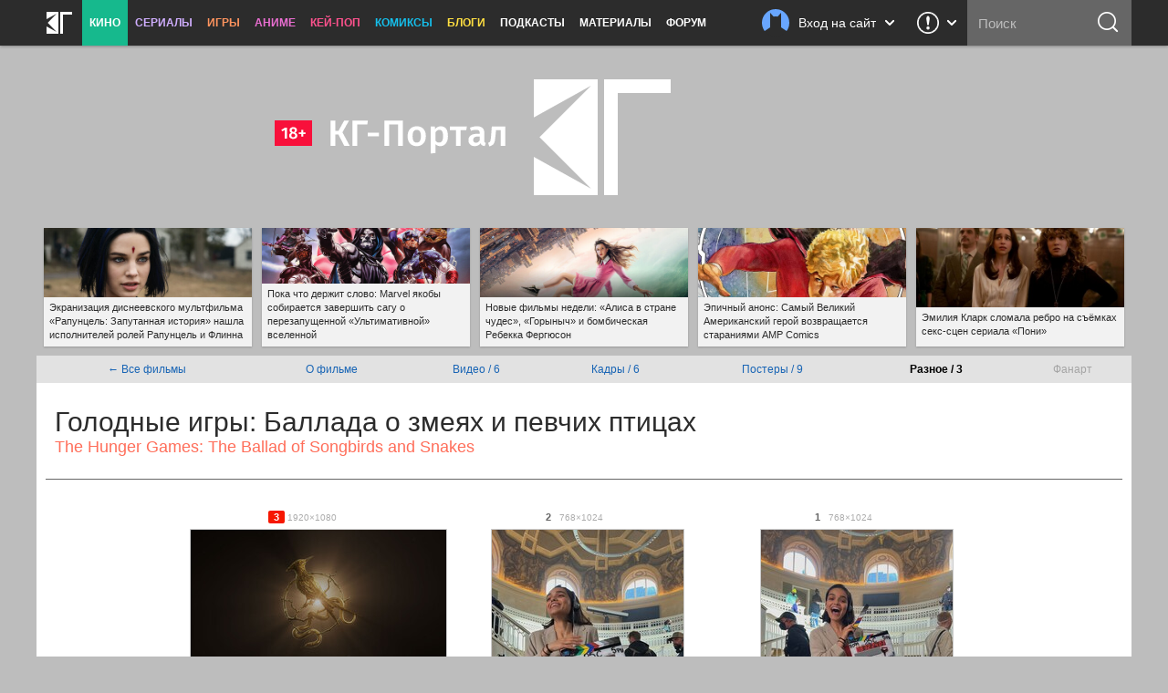

--- FILE ---
content_type: text/html; charset=UTF-8
request_url: https://kg-portal.ru/movies/balladofsongbirdsandsnakes/production/
body_size: 20861
content:
<!DOCTYPE html>
<html lang="ru-ru">
<head><meta http-equiv="Content-Type" content="text/html; charset=utf-8">
<title>Фильм «Голодные игры: Баллада о змеях и певчих птицах» / The Hunger Games: The Ballad of Songbirds and Snakes (2023) — трейлеры, дата выхода | КГ-Портал</title>
<meta name="keywords" content="голодные игры баллада о змеях и певчих птицах, фильм голодные игры баллада о змеях и певчих птицах, the hunger games the ballad of songbirds and snakes" />
<meta name="description" content="Смотрите всю информацию о фильме «Голодные игры: Баллада о змеях и певчих птицах» — трейлеры, кадры, дата выхода, актёрский состав и самые последние новости на «КГ-Портале»."/>
<meta property="tag" content="голодные игры баллада о змеях и певчих птицах, фильм голодные игры баллада о змеях и певчих птицах, the hunger games the ballad of songbirds and snakes" />

<meta property="og:description" content="Смотрите всю информацию о фильме «Голодные игры: Баллада о змеях и певчих птицах» — трейлеры, кадры, дата выхода, актёрский состав и самые последние новости на «КГ-Портале»." />
<meta property="og:title" content="Фильм «Голодные игры: Баллада о змеях и певчих птицах» / The Hunger Games: The Ballad of Songbirds and Snakes (2023) — трейлеры, дата выхода" />
<meta property="og:site_name" content="КГ-Портал" />
<meta property="og:type" content="article" />

<meta name="twitter:description" content="Смотрите всю информацию о фильме «Голодные игры: Баллада о змеях и певчих птицах» — трейлеры, кадры, дата выхода, актёрский состав и самые последние новости на «КГ-Портале».">
<meta name="twitter:title" content="Фильм «Голодные игры: Баллада о змеях и певчих птицах» / The Hunger Games: The Ballad of Songbirds and Snakes (2023) — трейлеры, дата выхода">
<meta name="twitter:card" content="summary_large_image">
<meta name="twitter:site" content="@kinogovno">
<meta name="twitter:creator" content="@kinogovno">
<meta property="og:image" content="https://media.kg-portal.ru/movies/b/balladofsongbirdsandsnakes/posters/balladofsongbirdsandsnakes_9t_2x.jpg" />
<meta name="twitter:image:src" content="https://media.kg-portal.ru/movies/b/balladofsongbirdsandsnakes/posters/balladofsongbirdsandsnakes_9t_2x.jpg">
<meta property="section" content="Кино" /><meta http-equiv="X-UA-Compatible" content="IE=Edge" />
<link rel="yandex-tableau-widget" href="/manifest.json" />
<meta name="apple-mobile-web-app-title" content="КГ">

<link href="https://kg-portal.ru/opensearch.xml" rel="search" type="application/opensearchdescription+xml" title="Поиск на КГ-Портале" />
<link rel="shortcut icon" href="/favicon.ico?v=140215">
<link rel="apple-touch-icon-precomposed" sizes="57x57" href="/apple-touch-icon-57x57.png" />
<link rel="apple-touch-icon-precomposed" sizes="114x114" href="/apple-touch-icon-114x114.png" />
<link rel="apple-touch-icon-precomposed" sizes="72x72" href="/apple-touch-icon-72x72.png" />
<link rel="apple-touch-icon-precomposed" sizes="144x144" href="/apple-touch-icon-144x144.png" />
<link rel="apple-touch-icon-precomposed" sizes="120x120" href="/apple-touch-icon-120x120.png" />
<link rel="apple-touch-icon-precomposed" sizes="152x152" href="/apple-touch-icon-152x152.png" />
<link rel="icon" type="image/png" href="/favicon-32x32.png" sizes="32x32" />
<link rel="icon" type="image/png" href="/favicon-16x16.png" sizes="16x16" />
<meta name="application-name" content="КГ-Портал"/>
<meta name="msapplication-TileColor" content="#16b98d"/>
<meta name="msapplication-TileImage" content="https://kg-portal.ru/mstile-144x144.png" />
<meta name="yandex-verification" content="5c7c5ef2379e7f1f" />
<meta name="google-site-verification" content="4FGFMv9o1scPxMJ7jSPZhYNF3Dc-NVZFnqrtMWEHmyI" />
<meta name="msvalidate.01" content="BA8384586740DC05834E57B6B5DAB8B5" />
<meta name="wmail-verification" content="5527d5bc580ecbcc27c1523a334dce8a" />
<meta name="pmail-verification" content="0662831b1a6633cdfab71d19d88dba2f">
<meta name="facebook-domain-verification" content="j2ie1zyl0mm8bg970ka16yrpa8op7u" />
<link rel="alternate" type="application/rss+xml" title="RSS — новости кино" href="/rss/news.rss"/>
<link rel="alternate" type="application/rss+xml" title="RSS — все новости" href="/rss/news_all.rss"/>
<link rel="alternate" type="application/rss+xml" title="RSS — новости аниме" href="/rss/news_anime.rss"/>
<link rel="alternate" type="application/rss+xml" title="RSS — игровые новости" href="/rss/news_games.rss"/>
<link rel="alternate" type="application/rss+xml" title="RSS — новости сериалов" href="/rss/news_tv.rss"/>
<link rel="alternate" type="application/rss+xml" title="RSS — блоги" href="/rss/blogs.rss"/>
<meta name="viewport" content="width=device-width">
<link rel="stylesheet" href="//code.jquery.com/ui/1.12.1/themes/base/jquery-ui.css">


<link rel="stylesheet" href="/flowplayer/skin/skin.min.css">



<script type="text/javascript" src="/js/jquery.1.7.2.min.js"></script>

<script src="https://code.jquery.com/ui/1.12.1/jquery-ui.js"></script>

<script src="/flowplayer/flowplayer.min.js"></script>
<script src="/flowplayer/flowplayer.vod-quality-selector.min.js"></script>

<!-- временно отключаем плагин для рекламы -->
<!-- <script src="//imasdk.googleapis.com/js/sdkloader/ima3.js"></script> -->
<!-- <script src="/flowplayer/vast.min.js"></script> -->

<script src="/flowplayer/flowplayer-kg-extensions-new6.min.js"></script>


<link href="/include/mistakes/mistakes.css" rel="stylesheet" type="text/css" />

<link rel="stylesheet" type="text/css" href="/css/main_1768959445.min.css"/>


<link rel="stylesheet" type="text/css" href="/css/main_responsive_1768959445.min.css"/>


	<link rel="stylesheet" media="only screen and (-webkit-min-device-pixel-ratio: 2), only screen and (min-device-pixel-ratio: 2), only screen and (min-resolution: 192dpi), only screen and (min-resolution: 2dppx)" href="/css/main_retina_1768959445.min.css">


<link rel="stylesheet" href="/brandbook/default/main.css">
<style type="text/css">
</style><!-- Yandex.Metrika counter -->
<script type="text/javascript" >
   (function(m,e,t,r,i,k,a){m[i]=m[i]||function(){(m[i].a=m[i].a||[]).push(arguments)};
   m[i].l=1*new Date();
   for (var j = 0; j < document.scripts.length; j++) {if (document.scripts[j].src === r) { return; }}
   k=e.createElement(t),a=e.getElementsByTagName(t)[0],k.async=1,k.src=r,a.parentNode.insertBefore(k,a)})
   (window, document, "script", "https://mc.webvisor.org/metrika/tag_ww.js", "ym");

   ym(27794505, "init", {
        clickmap:true,
        trackLinks:true,
        accurateTrackBounce:true,
        webvisor:true
   });
</script>
<noscript><div><img src="https://mc.yandex.ru/watch/27794505" style="position:absolute; left:-9999px;" alt="" /></div></noscript>
<!-- /Yandex.Metrika counter --><!-- Rating@Mail.ru counter -->
<script type="text/javascript">//<![CDATA[
var _tmr = _tmr || [];
_tmr.push({id: "416354", type: "pageView", start: (new Date()).getTime()});
(function (d, w) {
   var ts = d.createElement("script"); ts.type = "text/javascript"; ts.async = true;
   ts.src = (d.location.protocol == "https:" ? "https:" : "http:") + "//top-fwz1.mail.ru/js/code.js";
   var f = function () {var s = d.getElementsByTagName("script")[0]; s.parentNode.insertBefore(ts, s);};
   if (w.opera == "[object Opera]") { d.addEventListener("DOMContentLoaded", f, false); } else { f(); }
})(document, window);
//]]></script><noscript><div style="position:absolute;left:-10000px;">
<img src="//top-fwz1.mail.ru/counter?id=416354;js=na" style="border:0;" height="1" width="1" alt="Рейтинг@Mail.ru" />
</div></noscript>
<!-- //Rating@Mail.ru counter --><!-- Global site tag (gtag.js) - Google Analytics -->
<script async src="https://www.googletagmanager.com/gtag/js?id=UA-4138227-1"></script>
<script>
  window.dataLayer = window.dataLayer || [];
  function gtag(){dataLayer.push(arguments);}
  gtag('js', new Date());
  gtag('config', 'UA-4138227-1');
</script> 


<script async src="https://pagead2.googlesyndication.com/pagead/js/adsbygoogle.js?client=ca-pub-0394157494972545"
     crossorigin="anonymous"></script>
<script>
     (adsbygoogle = window.adsbygoogle || []).push({
          google_ad_client: "ca-pub-1773748611323023",
          enable_page_level_ads: true
     });
</script>


<script src="https://cdn.adfinity.pro/code/kg-portal.ru/adfinity.js" charset="utf-8" async></script>

<script type="text/javascript" >
(function(m,e,t,r,i,k,a){m[i]=m[i]||function(){(m[i].a=m[i].a||[]).push(arguments)};
m[i].l=1*new Date();
for (var j = 0; j < document.scripts.length; j++) {if (document.scripts[j].src === r) { return; }}
k=e.createElement(t),a=e.getElementsByTagName(t)[0],k.async=1,k.src=r,a.parentNode.insertBefore(k,a)})
(window, document, "script", "https://mc.yandex.ru/metrika/tag.js", "ym");

ym(100214286, "init", {
clickmap:true,
trackLinks:true,
accurateTrackBounce:true
});
</script>
<noscript><div><img src="https://mc.yandex.ru/watch/100214286" style="position:absolute; left:-9999px;" alt="" /></div></noscript>

<script type="text/javascript">
(function(e, x, pe, r, i, me, nt){
e[i]=e[i]||function(){(e[i].a=e[i].a||[]).push(arguments)},
me=x.createElement(pe),me.async=1,me.src=r,nt=x.getElementsByTagName(pe)[0],me.addEventListener("error",function(){function cb(t){t=t[t.length-1],"function"==typeof t&&t({flags:{}})};Array.isArray(e[i].a)&&e[i].a.forEach(cb);e[i]=function(){cb(arguments)}}),nt.parentNode.insertBefore(me,nt)})
(window, document, "script", "https://abt.s3.yandex.net/expjs/latest/exp.js", "ymab");

ymab("metrika.100214286", "setConfig", {enableSetYmUid: true});
ymab("metrika.100214286", "init"/*, {clientFeatures}, {callback}*/);
</script


</head><body>
	
<div class="dimmer">&nbsp;</div>


<div class="menu_wrap clearfix movies">
	<div class="menu">
		<div class="section_menu">

<div class="b_burger js-toggleSidebar">
	<div class="icon">&nbsp;</div>
	<div class="text short">Меню</div>
</div>
<a class="b_logo" href="/" >
	<div class="icon">&nbsp;</div>
	<div class="text short">Главная</div>
</a>
<div class="menu_item movies">
	<a href="/news/movies/" class="active">Кино</a>
	<div class="dropdown">
		<a href="/news/movies/">Новости</a>
		<a href="/movies/">Все фильмы</a>
		<a href="/movies/" class="sub">Популярные</a>
		<a href="/movies/s_views/2026/" class="sub">Ожидаемые</a>
		<a href="/movies/s_rating/" class="sub">Лучшие</a>
		
		<a href="/movies/s_year/2024/" class="sub">Фильмы 2024</a>
		<a href="/movies/s_year/2025/" class="sub">Фильмы 2025</a>
		<a href="/movies/s_year/2026/" class="sub">Фильмы 2026</a>
		<a href="/movies/s_genre/" class="sub">Жанры</a>
		<a href="/reviews/movies/">Рецензии</a>
		<a href="/trailers/movies/">Трейлеры</a>
		<a href="/podcasts/movies/">Подкасты</a>
		<a href="/releases/">Календарь премьер</a>
		<a href="/news/movies/preview/">Новое кино недели</a>
		<a href="/box/">Сборы фильмов в США</a>
		<a href="/boxrussia/">Сборы фильмов в России</a>
		<a href="/boxworld/">Международные сборы фильмов</a>
		<a href="/scripts/">Упрощённые сценарии</a>
	</div>
</div>
<div class="menu_item tv">
	<a href="/news/tv/">Сериалы</a>
	<div class="dropdown">
		<a href="/news/tv/">Новости</a>
		<a href="/tv/">Все сериалы</a>
		<a href="/tv/s_year/2024/" class="sub">Сериалы 2024</a>
		<a href="/tv/s_year/2025/" class="sub">Сериалы 2025</a>
		<a href="/tv/s_year/2026/" class="sub">Сериалы 2026</a>

		<a href="/reviews/tv/">Рецензии</a>
		<a href="/episodes/tv/">Эпизодники</a>
		<a href="/trailers/tv/">Трейлеры</a>
		<a href="/podcasts/tv/">Подкасты</a>
		<a href="/news/tv/preview/">Новые сериалы недели</a>
		<a href="/releases/tv/">Календарь сериалов</a>
		<!--a href="/boxtv/">Рейтинги</a-->
	</div>
</div>
<div class="menu_item games">
	<a href="/news/games/">Игры</a>
	<div class="dropdown">
		<a href="/news/games/">Новости</a>
		<a href="/games/">Все игры</a>
		<a href="/reviews/games/">Рецензии</a>
		<a href="/trailers/games/">Трейлеры</a>
		<a href="/podcasts/games/">Подкасты</a>
		<a href="/news/games/preview/">Новые игры месяца</a>
		<a href="/news/games/top/">Лучшие игры</a>
	</div>
</div>
<div class="menu_item anime">
	<a href="/news/anime/">Аниме</a>
	<div class="dropdown">
		<a href="/news/anime/">Новости</a>
		<a href="/anime/">Всё аниме</a>
		<a href="/reviews/anime/">Рецензии</a>
		<a href="/episodes/anime/">Эпизодники</a>
		<a href="/trailers/anime/">Трейлеры</a>
		<a href="/podcasts/anime/">Подкасты</a>
		<a href="/news/anime/preview/">Новое аниме сезона</a>
		<a href="/boxanime/">Продажи аниме</a>
		<a href="/news/anime/top/">Лучшее аниме</a>
	</div>
</div>

<div class="menu_item kpop">
	<a href="/news/kpop/">Кей-поп</a>
	<div class="dropdown">
		<a href="/news/kpop/">Новости</a>
	</div>
</div>


<div class="menu_item comics">
	<a href="/news/comics/">Комиксы</a>
	<div class="dropdown">
		<a href="/news/comics/">Новости</a>
		<a href="/comics/">Все комиксы</a>
		<a href="/reviews/comics/">Рецензии</a>
	</div>
</div>

<div class="menu_item blogs">
	<a href="/blogs/">Блоги</a>
	<div class="dropdown">
		<a href="/blogs/">Все авторы</a>
	</div>
</div>
<div class="menu_item">
	<a href="/podcasts/">Подкасты</a>
	<div class="dropdown">
		<a href="/comments/54803-podcasts-questions/">Вопросы для подкастов</a>
		<a href="/transcripts/">Текстовые версии</a>
		<a href="/comments/60213-podderzhite-nashi-podkasty-na-patreone/">Мы на «Патреоне»</a>
		<a href="/podcasts/movies/kgpodcast/" class="secondary secondary-first">Лазер-шоу «Три дебила»</a>
		<a href="/podcasts/tv/tvpodcast/" class="secondary">Телеовощи</a>
		<a href="/podcasts/games/gamingpodcast/" class="secondary">Ноль кадров в секунду</a>
		<a href="/podcasts/anime/animepodcast/" class="secondary">Еженедельные вопли об аниме</a>
		<a href="/podcasts/movies/carpodcast/" class="secondary">Подкаст на колёсах</a>
		<a href="/podcasts/movies/35minutesago/" class="secondary">35 минут назад</a>
		<a href="/podcasts/anime/couchanime/" class="secondary secondary-last">Диванные анимешники</a>
		<a href="/podcasts/movies/">Кино</a>
		<a href="/podcasts/tv/">Сериалы</a>
		<a href="/podcasts/games/">Игры</a>
		<a href="/podcasts/anime/">Аниме</a>
	</div>
</div>
<div class="menu_item">
	<a href="/news/tags/special/">Материалы</a>
	<div class="dropdown">
		<a href="/news/tags/system/pravda/">Вся правда о...</a>
		<a href="/news/tags/system/znatoki/">Слово знатокам</a>
		<a href="/news/tags/system/russianmovies/">Новости русского кино</a>
		<a href="/news/tags/system/preview/">Превью</a>
		<a href="/news/tags/system/top/">Топы</a>
		<a href="/news/tags/system/book/">Книга лучше!</a>
		<a href="/news/tags/system/hate/">Ненависть</a>
		<a href="/news/tags/system/cosplay/">Косплей</a>
	</div>
</div>
<div class="menu_item">
	<a href="http://www.kg-forum.ru/">Форум</a>
</div>
</div>		<div class="menu_scrolltop">&nbsp;</div>
		<div class="menu_search_dropdown">
			<a class="header" href="/search/">
				<div class="icon">&nbsp;</div>
				<div class="text short">Поиск</div>
				<div class="arrow">&nbsp;</div>
			</a>
			<div class="content">
				<form method="post" action="/search/">
					<input type="submit" value="ОК">
					<input type="text" name="s_str" maxlength="30" placeholder="Что ищем?" value="">
				</form>
			</div>
		</div>
		<div class="menu_search">
			<form method="post" action="/search/">
				<input type="submit" value="ОК">
				<input type="text" name="s_str" maxlength="30" placeholder="Поиск" tabindex="1" value="">
			</form>
		</div>
				<div class="menu_feedback">
			<div class="feedback">
	<a href="/feedback/" class="header" title="Обратная связь: сообщить об ошибке, прислать новость или фанарт">
		<div class="icon">&nbsp;</div>
		<div class="arrow">&nbsp;</div>
	</a>
	<div class="content">
		<h4>Обратная связь со Всеяредакцией</h4>
		<div class="result error js-feedbackError"><span>Ошибка при отправке сообщения</span>Попробуйте отправить его повторно</div>
		<div class="result success js-feedbackSuccess"><span>Сообщение отправлено</span>Это успех</div>
		<form class="feedback_form">
		<div class="section types">
			<label><input type="radio" name="feedback_type" value="1" checked><span class="feedback_type js-feedbackTypeCommon">Общие вопросы</span></label>
			<label><input type="radio" name="feedback_type" value="6"><span class="feedback_type js-feedbackTypePodcast">Подкасты и «Патреон»</span></label>
			<label><input type="radio" name="feedback_type" value="2"><span class="feedback_type js-feedbackTypeError">Сообщить об ошибке</span></label>
			<label><input type="radio" name="feedback_type" value="3"><span class="feedback_type js-feedbackTypeNews">Прислать новость</span></label>
			<label><input type="radio" name="feedback_type" value="4"><span class="feedback_type js-feedbackTypeCreator">Прислать фанарт</span></label>
			<label><input type="radio" name="feedback_type" value="5"><span class="feedback_type js-feedbackTypeSteal">О плагиате</span></label>
		</div>
		<div class="section feedback_error_url is-hidden">
			<h5>Адрес страницы с&nbsp;ошибкой</h5>
			<input type="url" class="input" name="feedback_error_url" value="https://kg-portal.ru/movies/balladofsongbirdsandsnakes/production/" onclick="this.setSelectionRange(0, this.value.length)" spellcheck="false">
		</div>
		<div class="section feedback_text">
			<h5>Текст сообщения *</h5>
			<textarea class="input textarea" name="feedback_text" maxlength="1024" autocomplete="off" required></textarea>
		</div>
		<div class="section feedback_url is-hidden">
			<h5>Ссылка</h5>
			<input type="url" class="input" name="feedback_url" spellcheck="false">
		</div>
		<div class="section types feedback_for_whom is-hidden">
			<h5>Для какого раздела новость</h5>
			<label><input type="radio" name="feedback_section" value="1" checked><span class="feedback_type">Кино</span></label>
			<label><input type="radio" name="feedback_section" value="2"><span class="feedback_type">Сериалы</span></label>
			<label><input type="radio" name="feedback_section" value="3"><span class="feedback_type">Игры</span></label>
			<label><input type="radio" name="feedback_section" value="4"><span class="feedback_type">Аниме</span></label>
		</div>
		<div class="section feedback_email">
			<h5>Как мы можем с&nbsp;вами связаться</h5>
			<input type="email" class="input" name="feedback_email" placeholder="Ваш адрес электронной почты" spellcheck="false" value="">
		</div>
		<input type="hidden" name="feedback_member" value="0">
		<input class="b_action b_submit" type="button" name="feedback_submit" value="Отправить" disabled>
		</form>
		<div class="b_action b_reset">Написать&nbsp;ещё&nbsp;одно</div>
		<div class="b_dropdown_close js-hideFeedback"><span>&nbsp;</span></div>
	</div>
</div>		</div>
				<div class="menu_userbar">
			

    <div class="userbar">
        <a class="header" href="/user_login/" onclick="return false">
            <div class="nophoto">&nbsp;</div>
            <div class="text full">Вход на сайт</div>
			<div class="text short">Вход</div>
            <div class="arrow">&nbsp;</div>
        </a>
        <div class="content guest">
            <div class="warning js_auth_blocked">Похоже, мы не сошлись характерами<span>Ваш аккаунт заблокирован</span></div>
			<div class="warning js_auth_wrong">Хорошая попытка, но нет<span>Неправильные логин или пароль</span></div>
			<div class="warning js_auth_error">Что-то пошло не так<span>Попробуйте повторить запрос</span></div>
			<div class="warning js_auth_nouser">Хорошая попытка, но нет<span>Нет такого пользователя</span></div>

				<form method="post" name="login" action="/auth/login/" class="userbar-login">
				    <div class="section social_login">
				        <h5>Войти через соцсети</h5>
				        <div class="ulogin clearfix" data-ulogin="display=buttons;mobilebuttons=0;sort=default;lang=ru;providers=vkontakte,facebook,google,twitter,mailru,yandex,odnoklassniki,googleplus,steam,livejournal;fields=first_name,last_name;optional=photo,photo_big,email,bdate,sex,phone,city,country;callback=uLoginAuth;redirect_uri=https%3A%2F%2Fkg-portal.ru%2Fmovies%2Fballadofsongbirdsandsnakes%2Fproduction%2F">
				            <a href="/oauth2.php?service=vk&redirect=https%3A%2F%2Fkg-portal.ru%2Fmovies%2Fballadofsongbirdsandsnakes%2Fproduction%2F"><div class="b_social_medium vkontakte">&nbsp;</div></a>
				            <a href="/oauth2.php?service=mailru&redirect=https%3A%2F%2Fkg-portal.ru%2Fmovies%2Fballadofsongbirdsandsnakes%2Fproduction%2F"><div class="b_social_medium mailru">&nbsp;</div></a>
				            <a href="/oauth2.php?service=yandex&redirect=https%3A%2F%2Fkg-portal.ru%2Fmovies%2Fballadofsongbirdsandsnakes%2Fproduction%2F"><div class="b_social_medium yandex">&nbsp;</div></a>
				            <a href="/oauth2.php?service=google&redirect=https%3A%2F%2Fkg-portal.ru%2Fmovies%2Fballadofsongbirdsandsnakes%2Fproduction%2F"><div class="b_social_medium google">&nbsp;</div></a>
				            <a href="/oauth2.php?service=facebook&redirect=https%3A%2F%2Fkg-portal.ru%2Fmovies%2Fballadofsongbirdsandsnakes%2Fproduction%2F"><div class="b_social_medium facebook">&nbsp;</div></a>

				            <!--div class="b_social_medium twitter" data-uloginbutton="twitter">&nbsp;</div>
				            <div class="b_social_medium yandex" data-uloginbutton="yandex">&nbsp;</div>
				            <div class="b_social_medium odnoklassniki" data-uloginbutton="odnoklassniki">&nbsp;</div>
				            <div class="b_social_medium googleplus" data-uloginbutton="googleplus">&nbsp;</div>
				            <div class="b_social_medium steam" data-uloginbutton="steam">&nbsp;</div>
				            <div class="b_social_medium livejournal" data-uloginbutton="livejournal">&nbsp;</div-->
				       	</div>
							<h5 class="caution">При проблемах с логином отключите&nbsp;AdBlock</h5>
				    </div>
				    <div class="section forum_login">
				        <h5>Или через наш форум</h5>
				        <input type="text" class="input" name="username" placeholder="Логин" />
				        <div class="input_combo">
				            <input type="password" class="input password" name="password" placeholder="Пароль" />
				            <input type="hidden" name="CookieDate" value="1" />
				            <input type="hidden" name="Privacy" value="0" />
				            <input type="hidden" name="loginaction" value="login" />
				            <input class="b_login" type="submit" name="submit" value="Войти">
				        </div>
				        <a href="http://www.kg-forum.ru/index.php?app=core&module=global&section=register" target="_blank">Регистрация</a>
				        <a href="http://www.kg-forum.ru/index.php?app=core&module=global&section=lostpass" target="_blank">Вспомнить пароль</a>
				    </div>
				</form>

            <div class="b_userbar_close"><span>&nbsp;</span></div>
        </div>
    </div>

		</div>
	</div>
</div>
<div class="menu_noclick">&nbsp;</div>
<div class="ten_topbar">&nbsp;</div><!-- Призрак старого меню для совместимости с редизайнами -->
	<!-- include_(cough)_top -->
	<div class="y54ee55d9b00fec8c29c4f95b203df637">
	<style type="text/css" scoped>
	.y54ee55d9b00fec8c29c4f95b203df637 {position: relative; z-index: 0; width: 100%; height: 360px; margin: 0 auto; line-height: 0;}
	.y54ee55d9b00fec8c29c4f95b203df637 a {text-decoration: none !important;}
	@media only screen and (max-width: 820px) {
		.y54ee55d9b00fec8c29c4f95b203df637 {height: 160px;}
	}
	</style>

	<a href="/" id="ten_frontrow_logo">&nbsp;</a>
	<a href="/comments/36786" id="ten_frontrow_link">&nbsp;</a>
	<div id="ten_frontrow_slogan">Метагалактический мегакинопортал</div></div>
	<!-- // include_(cough)_top -->
<!-- include_ears -->
<div class="ten_ears_wrap">
 <a href="/comments/131469-ekranizacija-disneevskogo-multfilma-rapuncel-zaputannaja-istorija-nashla-ispolnitelej-rolej-rapuncel-i-flinna/" style="background-size: cover; background-image: url('/newsthumbs/big/133461_2x.jpg');" onclick="ears_click(133461);"><span>Экранизация диснеевского мультфильма «Рапунцель: Запутанная история» нашла исполнителей ролей Рапунцель и Флинна</span></a> <a href="/comments/131560-poka-chto-derzhit-slovo-marvel-jakoby-sobiraetsja-zavershit-sagu-o-perezapuschennoj-ultimativnoj-vselennoj/" style="background-size: cover; background-image: url('/newsthumbs/big/133553_2x.jpg');" onclick="ears_click(133553);"><span>Пока что держит слово: Marvel якобы собирается завершить сагу о перезапущенной «Ультимативной» вселенной</span></a> <a href="/comments/130246-novye-filmy-27-oktjabrja-2-nojabrja-2025-goda23-nazvanija-i-drugie-novinki-kino/" style="background-size: cover; background-image: url('/newsthumbs/big/132177_2x.jpg');" onclick="ears_click(132177);"><span>Новые фильмы недели: «Алиса в стране чудес», «Горыныч» и бомбическая Ребекка Фергюсон</span></a> <a href="/comments/131576-epichnyj-anons-samyj-velikij-amerikanskij-geroj-vozvraschaetsja-staranijami-amp-comics/" style="background-size: cover; background-image: url('/newsthumbs/big/133569_2x.jpg');" onclick="ears_click(133569);"><span>Эпичный анонс: Самый Великий Американский герой возвращается стараниями AMP Comics</span></a> <a href="/comments/131587-emili-klark-slomala-rebro-na-semkah-sekssceny-seriala-poni/" style="background-size: cover; background-image: url('/newsthumbs/big/133581_2x.jpg');" onclick="ears_click(133581);"><span>Эмилия Кларк сломала ребро на съёмках секс-сцен сериала «Пони»</span></a>
	<div class="clr"></div>
</div>
<!-- // include_ears -->
<!-- index -->

<div class="content_wrap is-gallery-only">
	

<div class="content_main">


<link rel="stylesheet" section="text/css" href="/css/gallery3.css?070816-1" media="all"/>
<style>
	img.gallery_image_full {display: inline-block; max-width: 96%; max-height: 90vh; margin: 0 auto;}
	img.gallery_admin_crop {max-width: none !important; max-height: none !important;}
	/*.content_wrap .content_main {width: 100% !important; float: left !important;}*/
	.row {width: 100% !important;}

	.grid-item {margin: 10px;
		float: left;
		display: block;
		overflow: hidden;
		text-align: center;
		white-space: nowrap;
		text-overflow: ellipsis;
	}
</style>


	<div class="hotline_tabs">
	<table style="width: 100%;">
	<tbody><tr>
	<td><a href="/movies/">← Все фильмы</a></td>
		<td><a href="/movies/balladofsongbirdsandsnakes/">О фильме</a></td><td><a href="/movies/balladofsongbirdsandsnakes/trailers/">Видео /&nbsp;6</a></td><td><a href="/movies/balladofsongbirdsandsnakes/images/">Кадры /&nbsp;6</a></td><td><a href="/movies/balladofsongbirdsandsnakes/posters/">Постеры /&nbsp;9</a></td><td><b>Разное /&nbsp;3</b></td><td>Фанарт</td>
	</tr>
	</tbody></table>
	</div>
<span itemscope itemtype="http://schema.org/Movie">
<div id="movies_hd" itemscope itemtype="http://schema.org/Movie" style="text-align: left !important;">
<h1 itemprop="name"><nobr>Голодные игры: </nobr> <nobr>Баллада о змеях и певчих птицах</nobr></h1><h2 class="second">The Hunger Games: The Ballad of Songbirds and Snakes</h2></div></span>

<div style="background-color: #fff; text-align: center;"><div class="row"><div class="cell"><div class="cellhd posters"><span class="new" title="Изображение с последнего завоза">&nbsp;3&nbsp;</span>&nbsp;<div class="cellsub" style="display: inline;">1920&times;1080 <b class="gallery_showOnHover">100 Кб</b></div>
<div><a href="/movies/balladofsongbirdsandsnakes/production/3/#image"><img src="https://media.kg-portal.ru/production/balladofsongbirdsandsnakes/balladofsongbirdsandsnakes_3s.jpg" width="280" height="158" srcset="https://media.kg-portal.ru/production/balladofsongbirdsandsnakes/balladofsongbirdsandsnakes_3s_2x.jpg 2x" alt="Голодные игры: Баллада о змеях и певчих птицах" title="Голодные игры: Баллада о змеях и певчих птицах, кадр № 3" /></a></div></div></div><div class="cell"><div class="cellhd posters"><span>&nbsp;2&nbsp;</span>&nbsp;<div class="cellsub" style="display: inline;">768&times;1024 <b class="gallery_showOnHover">143 Кб</b></div>
<div><a href="/movies/balladofsongbirdsandsnakes/production/2/#image"><img src="https://media.kg-portal.ru/production/balladofsongbirdsandsnakes/balladofsongbirdsandsnakes_2s.jpg" width="210" height="280" srcset="https://media.kg-portal.ru/production/balladofsongbirdsandsnakes/balladofsongbirdsandsnakes_2s_2x.jpg 2x" alt="Голодные игры: Баллада о змеях и певчих птицах" title="Голодные игры: Баллада о змеях и певчих птицах, кадр № 2" /></a></div></div></div><div class="cell"><div class="cellhd posters"><span>&nbsp;1&nbsp;</span>&nbsp;<div class="cellsub" style="display: inline;">768&times;1024 <b class="gallery_showOnHover">149 Кб</b></div>
<div><a href="/movies/balladofsongbirdsandsnakes/production/1/#image"><img src="https://media.kg-portal.ru/production/balladofsongbirdsandsnakes/balladofsongbirdsandsnakes_1s.jpg" width="210" height="280" srcset="https://media.kg-portal.ru/production/balladofsongbirdsandsnakes/balladofsongbirdsandsnakes_1s_2x.jpg 2x" alt="Голодные игры: Баллада о змеях и певчих птицах" title="Голодные игры: Баллада о змеях и певчих птицах, кадр № 1" /></a></div></div></div><div class="clearer">&nbsp;</div><div class="cellbottom">&nbsp;</div></div>&nbsp;
</div>		
	</div><!-- // div.content_main -->
	
	<div class="content_side">
	
		<div class="section_menu">

<div class="b_burger js-toggleSidebar">
	<div class="icon">&nbsp;</div>
	<div class="text short">Меню</div>
</div>
<a class="b_logo" href="/" >
	<div class="icon">&nbsp;</div>
	<div class="text short">Главная</div>
</a>
<div class="menu_item movies">
	<a href="/news/movies/" class="active">Кино</a>
	<div class="dropdown">
		<a href="/news/movies/">Новости</a>
		<a href="/movies/">Все фильмы</a>
		<a href="/movies/" class="sub">Популярные</a>
		<a href="/movies/s_views/2026/" class="sub">Ожидаемые</a>
		<a href="/movies/s_rating/" class="sub">Лучшие</a>
		
		<a href="/movies/s_year/2024/" class="sub">Фильмы 2024</a>
		<a href="/movies/s_year/2025/" class="sub">Фильмы 2025</a>
		<a href="/movies/s_year/2026/" class="sub">Фильмы 2026</a>
		<a href="/movies/s_genre/" class="sub">Жанры</a>
		<a href="/reviews/movies/">Рецензии</a>
		<a href="/trailers/movies/">Трейлеры</a>
		<a href="/podcasts/movies/">Подкасты</a>
		<a href="/releases/">Календарь премьер</a>
		<a href="/news/movies/preview/">Новое кино недели</a>
		<a href="/box/">Сборы фильмов в США</a>
		<a href="/boxrussia/">Сборы фильмов в России</a>
		<a href="/boxworld/">Международные сборы фильмов</a>
		<a href="/scripts/">Упрощённые сценарии</a>
	</div>
</div>
<div class="menu_item tv">
	<a href="/news/tv/">Сериалы</a>
	<div class="dropdown">
		<a href="/news/tv/">Новости</a>
		<a href="/tv/">Все сериалы</a>
		<a href="/tv/s_year/2024/" class="sub">Сериалы 2024</a>
		<a href="/tv/s_year/2025/" class="sub">Сериалы 2025</a>
		<a href="/tv/s_year/2026/" class="sub">Сериалы 2026</a>

		<a href="/reviews/tv/">Рецензии</a>
		<a href="/episodes/tv/">Эпизодники</a>
		<a href="/trailers/tv/">Трейлеры</a>
		<a href="/podcasts/tv/">Подкасты</a>
		<a href="/news/tv/preview/">Новые сериалы недели</a>
		<a href="/releases/tv/">Календарь сериалов</a>
		<!--a href="/boxtv/">Рейтинги</a-->
	</div>
</div>
<div class="menu_item games">
	<a href="/news/games/">Игры</a>
	<div class="dropdown">
		<a href="/news/games/">Новости</a>
		<a href="/games/">Все игры</a>
		<a href="/reviews/games/">Рецензии</a>
		<a href="/trailers/games/">Трейлеры</a>
		<a href="/podcasts/games/">Подкасты</a>
		<a href="/news/games/preview/">Новые игры месяца</a>
		<a href="/news/games/top/">Лучшие игры</a>
	</div>
</div>
<div class="menu_item anime">
	<a href="/news/anime/">Аниме</a>
	<div class="dropdown">
		<a href="/news/anime/">Новости</a>
		<a href="/anime/">Всё аниме</a>
		<a href="/reviews/anime/">Рецензии</a>
		<a href="/episodes/anime/">Эпизодники</a>
		<a href="/trailers/anime/">Трейлеры</a>
		<a href="/podcasts/anime/">Подкасты</a>
		<a href="/news/anime/preview/">Новое аниме сезона</a>
		<a href="/boxanime/">Продажи аниме</a>
		<a href="/news/anime/top/">Лучшее аниме</a>
	</div>
</div>

<div class="menu_item kpop">
	<a href="/news/kpop/">Кей-поп</a>
	<div class="dropdown">
		<a href="/news/kpop/">Новости</a>
	</div>
</div>


<div class="menu_item comics">
	<a href="/news/comics/">Комиксы</a>
	<div class="dropdown">
		<a href="/news/comics/">Новости</a>
		<a href="/comics/">Все комиксы</a>
		<a href="/reviews/comics/">Рецензии</a>
	</div>
</div>

<div class="menu_item blogs">
	<a href="/blogs/">Блоги</a>
	<div class="dropdown">
		<a href="/blogs/">Все авторы</a>
	</div>
</div>
<div class="menu_item">
	<a href="/podcasts/">Подкасты</a>
	<div class="dropdown">
		<a href="/comments/54803-podcasts-questions/">Вопросы для подкастов</a>
		<a href="/transcripts/">Текстовые версии</a>
		<a href="/comments/60213-podderzhite-nashi-podkasty-na-patreone/">Мы на «Патреоне»</a>
		<a href="/podcasts/movies/kgpodcast/" class="secondary secondary-first">Лазер-шоу «Три дебила»</a>
		<a href="/podcasts/tv/tvpodcast/" class="secondary">Телеовощи</a>
		<a href="/podcasts/games/gamingpodcast/" class="secondary">Ноль кадров в секунду</a>
		<a href="/podcasts/anime/animepodcast/" class="secondary">Еженедельные вопли об аниме</a>
		<a href="/podcasts/movies/carpodcast/" class="secondary">Подкаст на колёсах</a>
		<a href="/podcasts/movies/35minutesago/" class="secondary">35 минут назад</a>
		<a href="/podcasts/anime/couchanime/" class="secondary secondary-last">Диванные анимешники</a>
		<a href="/podcasts/movies/">Кино</a>
		<a href="/podcasts/tv/">Сериалы</a>
		<a href="/podcasts/games/">Игры</a>
		<a href="/podcasts/anime/">Аниме</a>
	</div>
</div>
<div class="menu_item">
	<a href="/news/tags/special/">Материалы</a>
	<div class="dropdown">
		<a href="/news/tags/system/pravda/">Вся правда о...</a>
		<a href="/news/tags/system/znatoki/">Слово знатокам</a>
		<a href="/news/tags/system/russianmovies/">Новости русского кино</a>
		<a href="/news/tags/system/preview/">Превью</a>
		<a href="/news/tags/system/top/">Топы</a>
		<a href="/news/tags/system/book/">Книга лучше!</a>
		<a href="/news/tags/system/hate/">Ненависть</a>
		<a href="/news/tags/system/cosplay/">Косплей</a>
	</div>
</div>
<div class="menu_item">
	<a href="http://www.kg-forum.ru/">Форум</a>
</div>
</div><div class="sidebar-social">
<h3>Читайте и смотрите нас в соцсетях:</h3>
	<div class="array">
		<a href="https://t.me/kgportal" target="_blank" style="background-color: #4ca4d2;">Телеграм</a>
		<a href="https://vk.com/kgportal" target="_blank" style="background-color: #27ad74;">ВКонтакте</a>
		<a href="https://twitter.com/kinogovno" target="_blank" style="background-color: #1da1f2;">Твиттер</a>
	</div>
</div>

<div class="widget_list podcasts">

	<div class="header">
		<h3>Подкасты и стримы</h3>
		

	</div>

<div id="podcasts_list_all">
<!-- SIDE PODCASTS -->


	<div class="section" id="new_podcasts">
		<h4>Новые выпуски подкастов</h4>
		

		<div class="item anime">
			<div class="b-expand js-expandSidebarContainer"><b>&nbsp;</b></div><a href="https://kg-portal.ru/comments/131630-eva669-prjamaja-transljacija/"><span class="tag">0</span>ЕВА</a><div class="container"><div id="videoside60290" class="video">
	<div class="uni_player anime"><div class="center">
<div id="flowplayerside60290" class="flowplayer fp-youtube fp-full fp-edgy fp-video" onclick="kgplayer ('flowplayerside60290').init();">
<div class="atlas b_youtube-play">&nbsp;</div>
<img class="splash" srcset="https://media.kg-portal.ru/anime/a/animepodcast/trailers/60290t_2x.jpg?v=1769064423 2x, https://media.kg-portal.ru/anime/a/animepodcast/trailers/60290t.jpg?v=1769064423 1x" src="https://media.kg-portal.ru/anime/a/animepodcast/trailers/60290t.jpg?v=1769064423">	
</div>
<script>
	function getYoutubeId_flowplayerside60290() {
    	return 'q6q5KSgAH20';
    };
</script></div>
	</div></div></div>
		</div>
		<div class="item tv">
			<div class="b-expand js-expandSidebarContainer"><b>&nbsp;</b></div><a href="https://kg-portal.ru/comments/131622-teleovoschi-vypusk-634-toksichnaja-zhaba/"><span class="tag">0</span>Телеовощи – 634: Токсичная жаба</a><div class="container"><div id="videoside60287" class="video">
	<div class="uni_player tv"><div class="center">
			<div class="tabs">
				<ul class="nosel">
					<li class="tab media_type audio active js-videoMediaType">
						<a href="javascript:void(0)" onclick="change_video(60287, 60288, 0, 'tvpodcast', 'side')"><span>&nbsp;</span><u>Аудио</u></a>
					</li>
					<li class="tab media_type video js-videoMediaType">
						<a href="javascript:void(0)" onclick="change_video(60287, 60288, 0, 'tvpodcast', 'side')"><span>&nbsp;</span><u>Видео</u></a>
					</li>
				</ul>
			</div>
<div id="flowplayerside60287" class="flowplayer fp-full fp-edgy fp-mute">
<img class="splash" srcset="https://media.kg-portal.ru/tv/t/tvpodcast/trailers/60287t_2x.jpg 2x, https://media.kg-portal.ru/tv/t/tvpodcast/trailers/60287t.jpg 1x" src="https://media.kg-portal.ru/tv/t/tvpodcast/trailers/60287t.jpg">	
</div>
        <script>

            flowplayer("#flowplayerside60287", {
			clip: {
				vodQualities: {
					qualities: [{src: "https://media.kg-portal.ru/tv/t/tvpodcast/trailers/tvpodcast_part634_702779.mp3", label: "360p SD", px: 360}]
				},
			sources: [
					{type: "audio/mpeg", src: "https://media.kg-portal.ru/tv/t/tvpodcast/trailers/tvpodcast_part634_702779.mp3"}
				]
			},
			share: true,
			autoplay: false,
			ratio: 0.56216216216216,
			key: "$629025437912710",
			splash: "https://media.kg-portal.ru/tv/t/tvpodcast/trailers/60287t.jpg",
			twitter: {
				url: "https://kg-portal.ru/comments/131622-teleovoschi-vypusk-634-toksichnaja-zhaba/",
				text: "Телеовощи. Выпуск 634: Токсичная жаба"
			},
			videoid: 60287,
			facebook: "https://kg-portal.ru/comments/131622-teleovoschi-vypusk-634-toksichnaja-zhaba/",
			pageurl: "https://kg-portal.ru/comments/131622-teleovoschi-vypusk-634-toksichnaja-zhaba/",
			embed: false,
			vk: "https://kg-portal.ru/comments/131622-teleovoschi-vypusk-634-toksichnaja-zhaba/"
		});
		</script></div>
	</div></div></div>
		</div>
		<div class="item games">
			<div class="b-expand js-expandSidebarContainer"><b>&nbsp;</b></div><a href="https://kg-portal.ru/comments/131598-nol-kadrov-v-sekundu-vypusk-614/"><span class="tag">0</span>Ноль кадров в секунду</a><div class="container"><div id="videoside60282" class="video">
	<div class="uni_player games"><div class="center">
<div id="flowplayerside60282" class="flowplayer fp-youtube fp-full fp-edgy fp-video" onclick="kgplayer ('flowplayerside60282').init();">
<div class="atlas b_youtube-play">&nbsp;</div>
<img class="splash" srcset="https://media.kg-portal.ru/games/g/gamingpodcast/trailers/60282t_2x.jpg?v=1769064423 2x, https://media.kg-portal.ru/games/g/gamingpodcast/trailers/60282t.jpg?v=1769064423 1x" src="https://media.kg-portal.ru/games/g/gamingpodcast/trailers/60282t.jpg?v=1769064423">	
</div>
<script>
	function getYoutubeId_flowplayerside60282() {
    	return 'xBbAvril8zU';
    };
</script></div>
	</div></div></div>
		</div>
		<div class="item movies">
			<div class="b-expand js-expandSidebarContainer"><b>&nbsp;</b></div><a href="https://kg-portal.ru/comments/131588-lazershou-tri-debila-vypusk-708-prostokvashino-buratino-spasenie-zvezdnyh-vojn-zolotoj-globus-2026-gornichnaja/"><span class="tag">17</span>Лазер-шоу «Три дебила» – 708: «Простоквашино», «Буратино», спасение «Звёздных войн», «Золотой Глобус 2026», «Горничная»</a><div class="container"><div id="videoside60276" class="video">
	<div class="uni_player movies"><div class="center">
			<div class="tabs">
				<ul class="nosel">
					<li class="tab media_type audio active js-videoMediaType">
						<a href="javascript:void(0)" onclick="change_video(60276, 60277, 0, 'kgpodcast', 'side')"><span>&nbsp;</span><u>Аудио</u></a>
					</li>
					<li class="tab media_type video js-videoMediaType">
						<a href="javascript:void(0)" onclick="change_video(60276, 60277, 0, 'kgpodcast', 'side')"><span>&nbsp;</span><u>Видео</u></a>
					</li>
				</ul>
			</div>
<div id="flowplayerside60276" class="flowplayer fp-full fp-edgy fp-mute">
<img class="splash" srcset="https://media.kg-portal.ru/movies/k/kgpodcast/trailers/60276t_2x.jpg 2x, https://media.kg-portal.ru/movies/k/kgpodcast/trailers/60276t.jpg 1x" src="https://media.kg-portal.ru/movies/k/kgpodcast/trailers/60276t.jpg">	
</div>
        <script>

            flowplayer("#flowplayerside60276", {
			clip: {
				vodQualities: {
					qualities: [{src: "https://media.kg-portal.ru/movies/k/kgpodcast/trailers/kgaudiopodcast_part708_857278.mp3", label: "360p SD", px: 360}]
				},
			sources: [
					{type: "audio/mpeg", src: "https://media.kg-portal.ru/movies/k/kgpodcast/trailers/kgaudiopodcast_part708_857278.mp3"}
				]
			},
			share: true,
			autoplay: false,
			ratio: 0.56216216216216,
			key: "$629025437912710",
			splash: "https://media.kg-portal.ru/movies/k/kgpodcast/trailers/60276t.jpg",
			twitter: {
				url: "https://kg-portal.ru/comments/131588-lazershou-tri-debila-vypusk-708-prostokvashino-buratino-spasenie-zvezdnyh-vojn-zolotoj-globus-2026-gornichnaja/",
				text: "Лазер-шоу «Три дебила». Выпуск 708: «Простоквашино», «Буратино», спасение «Звёздных войн», «Золотой Глобус 2026», «Горничная»"
			},
			videoid: 60276,
			facebook: "https://kg-portal.ru/comments/131588-lazershou-tri-debila-vypusk-708-prostokvashino-buratino-spasenie-zvezdnyh-vojn-zolotoj-globus-2026-gornichnaja/",
			pageurl: "https://kg-portal.ru/comments/131588-lazershou-tri-debila-vypusk-708-prostokvashino-buratino-spasenie-zvezdnyh-vojn-zolotoj-globus-2026-gornichnaja/",
			embed: false,
			vk: "https://kg-portal.ru/comments/131588-lazershou-tri-debila-vypusk-708-prostokvashino-buratino-spasenie-zvezdnyh-vojn-zolotoj-globus-2026-gornichnaja/"
		});
		</script></div>
	</div></div></div>
		</div>
		<div class="item tv">
			<div class="b-expand js-expandSidebarContainer"><b>&nbsp;</b></div><a href="https://kg-portal.ru/comments/131550-teleovoschi-vypusk-633-chelovekvajfaj-i-silikonovaja-fizioterapija/"><span class="tag">4</span>Телеовощи – 633: Человек-вайфай и силиконовая физиотерапия</a><div class="container"><div id="videoside60262" class="video">
	<div class="uni_player tv"><div class="center">
			<div class="tabs">
				<ul class="nosel">
					<li class="tab media_type audio active js-videoMediaType">
						<a href="javascript:void(0)" onclick="change_video(60262, 60263, 0, 'tvpodcast', 'side')"><span>&nbsp;</span><u>Аудио</u></a>
					</li>
					<li class="tab media_type video js-videoMediaType">
						<a href="javascript:void(0)" onclick="change_video(60262, 60263, 0, 'tvpodcast', 'side')"><span>&nbsp;</span><u>Видео</u></a>
					</li>
				</ul>
			</div>
<div id="flowplayerside60262" class="flowplayer fp-full fp-edgy fp-mute">
<img class="splash" srcset="https://media.kg-portal.ru/tv/t/tvpodcast/trailers/60262t_2x.jpg 2x, https://media.kg-portal.ru/tv/t/tvpodcast/trailers/60262t.jpg 1x" src="https://media.kg-portal.ru/tv/t/tvpodcast/trailers/60262t.jpg">	
</div>
        <script>

            flowplayer("#flowplayerside60262", {
			clip: {
				vodQualities: {
					qualities: [{src: "https://media.kg-portal.ru/tv/t/tvpodcast/trailers/tvpodcast_part633_452979.mp3", label: "360p SD", px: 360}]
				},
			sources: [
					{type: "audio/mpeg", src: "https://media.kg-portal.ru/tv/t/tvpodcast/trailers/tvpodcast_part633_452979.mp3"}
				]
			},
			share: true,
			autoplay: false,
			ratio: 0.56216216216216,
			key: "$629025437912710",
			splash: "https://media.kg-portal.ru/tv/t/tvpodcast/trailers/60262t.jpg",
			twitter: {
				url: "https://kg-portal.ru/comments/131550-teleovoschi-vypusk-633-chelovekvajfaj-i-silikonovaja-fizioterapija/",
				text: "Телеовощи. Выпуск 633: Человек-вайфай и силиконовая физиотерапия"
			},
			videoid: 60262,
			facebook: "https://kg-portal.ru/comments/131550-teleovoschi-vypusk-633-chelovekvajfaj-i-silikonovaja-fizioterapija/",
			pageurl: "https://kg-portal.ru/comments/131550-teleovoschi-vypusk-633-chelovekvajfaj-i-silikonovaja-fizioterapija/",
			embed: false,
			vk: "https://kg-portal.ru/comments/131550-teleovoschi-vypusk-633-chelovekvajfaj-i-silikonovaja-fizioterapija/"
		});
		</script></div>
	</div></div></div>
		</div>
		<div class="item anime">
			<div class="b-expand js-expandSidebarContainer"><b>&nbsp;</b></div><a href="https://kg-portal.ru/comments/131539-eva668-slishkom-dlinnaja-lestnica/"><span class="tag">4</span>ЕВА – 668: Слишком длинная лестница</a><div class="container"><div id="videoside60258" class="video">
	<div class="uni_player anime"><div class="center">
<div id="flowplayerside60258" class="flowplayer fp-full fp-edgy fp-mute">
<img class="splash" srcset="https://media.kg-portal.ru/anime/a/animepodcast/trailers/60258t_2x.jpg 2x, https://media.kg-portal.ru/anime/a/animepodcast/trailers/60258t.jpg 1x" src="https://media.kg-portal.ru/anime/a/animepodcast/trailers/60258t.jpg">	
</div>
        <script>

            flowplayer("#flowplayerside60258", {
			clip: {
				vodQualities: {
					qualities: [{src: "https://media.kg-portal.ru/anime/a/animepodcast/trailers/animepodcast_audio668.mp3", label: "360p SD", px: 360}]
				},
			sources: [
					{type: "audio/mpeg", src: "https://media.kg-portal.ru/anime/a/animepodcast/trailers/animepodcast_audio668.mp3"}
				]
			},
			share: true,
			autoplay: false,
			ratio: 0.56216216216216,
			key: "$629025437912710",
			splash: "https://media.kg-portal.ru/anime/a/animepodcast/trailers/60258t.jpg",
			twitter: {
				url: "https://kg-portal.ru/comments/131539-eva668-slishkom-dlinnaja-lestnica/",
				text: "ЕВА-668: Слишком длинная лестница"
			},
			videoid: 60258,
			facebook: "https://kg-portal.ru/comments/131539-eva668-slishkom-dlinnaja-lestnica/",
			pageurl: "https://kg-portal.ru/comments/131539-eva668-slishkom-dlinnaja-lestnica/",
			embed: false,
			vk: "https://kg-portal.ru/comments/131539-eva668-slishkom-dlinnaja-lestnica/"
		});
		</script></div>
	</div></div></div>
		</div>
		<div class="item movies">
			<div class="b-expand js-expandSidebarContainer"><b>&nbsp;</b></div><a href="https://kg-portal.ru/comments/131513-lazershou-tri-debila-vypusk-707-neverojatnye-prikljuchenija-shurika-final-ochen-strannyh-del-cheburashka-2-alisa-v-strane-chudes/"><span class="tag">5</span>Лазер-шоу «Три дебила» – 707: «Невероятные приключения Шурика», финал «Очень странных дел», «Чебурашка 2», «Алиса в Стране чудес»</a><div class="container"><div id="videoside60247" class="video">
	<div class="uni_player movies"><div class="center">
			<div class="tabs">
				<ul class="nosel">
					<li class="tab media_type audio active js-videoMediaType">
						<a href="javascript:void(0)" onclick="change_video(60247, 60251, 0, 'kgpodcast', 'side')"><span>&nbsp;</span><u>Аудио</u></a>
					</li>
					<li class="tab media_type video js-videoMediaType">
						<a href="javascript:void(0)" onclick="change_video(60247, 60251, 0, 'kgpodcast', 'side')"><span>&nbsp;</span><u>Видео</u></a>
					</li>
				</ul>
			</div>
<div id="flowplayerside60247" class="flowplayer fp-full fp-edgy fp-mute">
<img class="splash" srcset="https://media.kg-portal.ru/movies/k/kgpodcast/trailers/60247t_2x.jpg 2x, https://media.kg-portal.ru/movies/k/kgpodcast/trailers/60247t.jpg 1x" src="https://media.kg-portal.ru/movies/k/kgpodcast/trailers/60247t.jpg">	
</div>
        <script>

            flowplayer("#flowplayerside60247", {
			clip: {
				vodQualities: {
					qualities: [{src: "https://media.kg-portal.ru/movies/k/kgpodcast/trailers/kgaudiopodcast_part707_220589.mp3", label: "360p SD", px: 360}]
				},
			sources: [
					{type: "audio/mpeg", src: "https://media.kg-portal.ru/movies/k/kgpodcast/trailers/kgaudiopodcast_part707_220589.mp3"}
				]
			},
			share: true,
			autoplay: false,
			ratio: 0.56216216216216,
			key: "$629025437912710",
			splash: "https://media.kg-portal.ru/movies/k/kgpodcast/trailers/60247t.jpg",
			twitter: {
				url: "https://kg-portal.ru/comments/131513-lazershou-tri-debila-vypusk-707-neverojatnye-prikljuchenija-shurika-final-ochen-strannyh-del-cheburashka-2-alisa-v-strane-chudes/",
				text: "Лазер-шоу «Три дебила». Выпуск 707: «Невероятные приключения Шурика», финал «Очень странных дел», «Чебурашка 2», «Алиса в Стране чудес»"
			},
			videoid: 60247,
			facebook: "https://kg-portal.ru/comments/131513-lazershou-tri-debila-vypusk-707-neverojatnye-prikljuchenija-shurika-final-ochen-strannyh-del-cheburashka-2-alisa-v-strane-chudes/",
			pageurl: "https://kg-portal.ru/comments/131513-lazershou-tri-debila-vypusk-707-neverojatnye-prikljuchenija-shurika-final-ochen-strannyh-del-cheburashka-2-alisa-v-strane-chudes/",
			embed: false,
			vk: "https://kg-portal.ru/comments/131513-lazershou-tri-debila-vypusk-707-neverojatnye-prikljuchenija-shurika-final-ochen-strannyh-del-cheburashka-2-alisa-v-strane-chudes/"
		});
		</script></div>
	</div></div></div>
		</div>
		<div class="item games">
			<div class="b-expand js-expandSidebarContainer"><b>&nbsp;</b></div><a href="https://kg-portal.ru/comments/131498-nol-kadrov-v-sekundu-vypusk-613-pentium-punk/"><span class="tag">3</span>Ноль кадров в секунду – 613: Pentium Punk</a><div class="container"><div id="videoside60245" class="video">
	<div class="uni_player games"><div class="center">
			<div class="tabs">
				<ul class="nosel">
					<li class="tab media_type audio active js-videoMediaType">
						<a href="javascript:void(0)" onclick="change_video(60245, 60269, 0, 'gamingpodcast', 'side')"><span>&nbsp;</span><u>Аудио</u></a>
					</li>
					<li class="tab media_type video js-videoMediaType">
						<a href="javascript:void(0)" onclick="change_video(60245, 60269, 0, 'gamingpodcast', 'side')"><span>&nbsp;</span><u>Видео</u></a>
					</li>
				</ul>
			</div>
<div id="flowplayerside60245" class="flowplayer fp-full fp-edgy fp-mute">
<img class="splash" srcset="https://media.kg-portal.ru/games/g/gamingpodcast/trailers/60245t_2x.jpg 2x, https://media.kg-portal.ru/games/g/gamingpodcast/trailers/60245t.jpg 1x" src="https://media.kg-portal.ru/games/g/gamingpodcast/trailers/60245t.jpg">	
</div>
        <script>

            flowplayer("#flowplayerside60245", {
			clip: {
				vodQualities: {
					qualities: [{src: "https://media.kg-portal.ru/games/g/gamingpodcast/trailers/gamingpodcast_audio613.mp3", label: "360p SD", px: 360}]
				},
			sources: [
					{type: "audio/mpeg", src: "https://media.kg-portal.ru/games/g/gamingpodcast/trailers/gamingpodcast_audio613.mp3"}
				]
			},
			share: true,
			autoplay: false,
			ratio: 0.56216216216216,
			key: "$629025437912710",
			splash: "https://media.kg-portal.ru/games/g/gamingpodcast/trailers/60245t.jpg",
			twitter: {
				url: "https://kg-portal.ru/comments/131498-nol-kadrov-v-sekundu-vypusk-613-pentium-punk/",
				text: "Ноль кадров в секунду. Выпуск 613: Pentium Punk"
			},
			videoid: 60245,
			facebook: "https://kg-portal.ru/comments/131498-nol-kadrov-v-sekundu-vypusk-613-pentium-punk/",
			pageurl: "https://kg-portal.ru/comments/131498-nol-kadrov-v-sekundu-vypusk-613-pentium-punk/",
			embed: false,
			vk: "https://kg-portal.ru/comments/131498-nol-kadrov-v-sekundu-vypusk-613-pentium-punk/"
		});
		</script></div>
	</div></div></div>
		</div>
		<div class="item movies">
			<div class="b-expand js-expandSidebarContainer"><b>&nbsp;</b></div><a href="https://kg-portal.ru/comments/131486-lazershou-tri-debila-vypusk-706-novogodnjaja-bitva-njurnberg-sentimentalnaja-cennost-svodish-s-uma-fekhemholl/"><span class="tag">7</span>Лазер-шоу «Три дебила» – 706: Новогодняя битва, «Нюрнберг», «Сентиментальная ценность», «Сводишь с ума», «Фэкхем-Холл»</a><div class="container"><div id="videoside60242" class="video">
	<div class="uni_player movies"><div class="center">
			<div class="tabs">
				<ul class="nosel">
					<li class="tab media_type audio active js-videoMediaType">
						<a href="javascript:void(0)" onclick="change_video(60242, 60244, 0, 'kgpodcast', 'side')"><span>&nbsp;</span><u>Аудио</u></a>
					</li>
					<li class="tab media_type video js-videoMediaType">
						<a href="javascript:void(0)" onclick="change_video(60242, 60244, 0, 'kgpodcast', 'side')"><span>&nbsp;</span><u>Видео</u></a>
					</li>
				</ul>
			</div>
<div id="flowplayerside60242" class="flowplayer fp-full fp-edgy fp-mute">
<img class="splash" srcset="https://media.kg-portal.ru/movies/k/kgpodcast/trailers/60242t_2x.jpg 2x, https://media.kg-portal.ru/movies/k/kgpodcast/trailers/60242t.jpg 1x" src="https://media.kg-portal.ru/movies/k/kgpodcast/trailers/60242t.jpg">	
</div>
        <script>

            flowplayer("#flowplayerside60242", {
			clip: {
				vodQualities: {
					qualities: [{src: "https://media.kg-portal.ru/movies/k/kgpodcast/trailers/kgaudiopodcast_part706_177877.mp3", label: "360p SD", px: 360}]
				},
			sources: [
					{type: "audio/mpeg", src: "https://media.kg-portal.ru/movies/k/kgpodcast/trailers/kgaudiopodcast_part706_177877.mp3"}
				]
			},
			share: true,
			autoplay: false,
			ratio: 0.56216216216216,
			key: "$629025437912710",
			splash: "https://media.kg-portal.ru/movies/k/kgpodcast/trailers/60242t.jpg",
			twitter: {
				url: "https://kg-portal.ru/comments/131486-lazershou-tri-debila-vypusk-706-novogodnjaja-bitva-njurnberg-sentimentalnaja-cennost-svodish-s-uma-fekhemholl/",
				text: "Лазер-шоу «Три дебила». Выпуск 706: Новогодняя битва, «Нюрнберг», «Сентиментальная ценность», «Сводишь с ума», «Фэкхем-Холл»"
			},
			videoid: 60242,
			facebook: "https://kg-portal.ru/comments/131486-lazershou-tri-debila-vypusk-706-novogodnjaja-bitva-njurnberg-sentimentalnaja-cennost-svodish-s-uma-fekhemholl/",
			pageurl: "https://kg-portal.ru/comments/131486-lazershou-tri-debila-vypusk-706-novogodnjaja-bitva-njurnberg-sentimentalnaja-cennost-svodish-s-uma-fekhemholl/",
			embed: false,
			vk: "https://kg-portal.ru/comments/131486-lazershou-tri-debila-vypusk-706-novogodnjaja-bitva-njurnberg-sentimentalnaja-cennost-svodish-s-uma-fekhemholl/"
		});
		</script></div>
	</div></div></div>
		</div>
		<div class="item anime">
			<div class="b-expand js-expandSidebarContainer"><b>&nbsp;</b></div><a href="https://kg-portal.ru/comments/131449-eva667-waaaah/"><span class="tag">4</span>ЕВА – 667: Waaaah!</a><div class="container"><div id="videoside60232" class="video">
	<div class="uni_player anime"><div class="center">
<div id="flowplayerside60232" class="flowplayer fp-full fp-edgy fp-mute">
<img class="splash" srcset="https://media.kg-portal.ru/anime/a/animepodcast/trailers/60232t_2x.jpg 2x, https://media.kg-portal.ru/anime/a/animepodcast/trailers/60232t.jpg 1x" src="https://media.kg-portal.ru/anime/a/animepodcast/trailers/60232t.jpg">	
</div>
        <script>

            flowplayer("#flowplayerside60232", {
			clip: {
				vodQualities: {
					qualities: [{src: "https://media.kg-portal.ru/anime/a/animepodcast/trailers/animepodcast_audio667.mp3", label: "360p SD", px: 360}]
				},
			sources: [
					{type: "audio/mpeg", src: "https://media.kg-portal.ru/anime/a/animepodcast/trailers/animepodcast_audio667.mp3"}
				]
			},
			share: true,
			autoplay: false,
			ratio: 0.56216216216216,
			key: "$629025437912710",
			splash: "https://media.kg-portal.ru/anime/a/animepodcast/trailers/60232t.jpg",
			twitter: {
				url: "https://kg-portal.ru/comments/131449-eva667-waaaah/",
				text: "ЕВА-667: Waaaah!"
			},
			videoid: 60232,
			facebook: "https://kg-portal.ru/comments/131449-eva667-waaaah/",
			pageurl: "https://kg-portal.ru/comments/131449-eva667-waaaah/",
			embed: false,
			vk: "https://kg-portal.ru/comments/131449-eva667-waaaah/"
		});
		</script></div>
	</div></div></div>
		</div>		
	</div>

	<div class="b-more" id="side_podcasts_more" data-next="10" onclick="side_podcasts_add(10)">Ещё</div>
		
			

<script>
function attachSidebarContainerExpandEventListeners() {
  var key = 'onExpandAttached';
  var $containers = $('.js-expandSidebarContainer').filter(function () {
    return $(this).data(key) !== true;
  });

  $containers.click(onSidebarContainerExpand);
  $containers.data(key, true);
}

function onSidebarContainerExpand() {
  var activeClassName = 'active';
  var $item = $(this).closest('.item');
  var isActive = $item.hasClass(activeClassName);

  $item.toggleClass(activeClassName);

  if (!isActive) {
    return;
  }

  var flowplayer = findFlowplayer($item);

  if (!flowplayer) {
    return;
  }

  flowplayer.pause();

  function findFlowplayer($item) {
    var flowplayer = $item.find('.flowplayer')[0];

    if (!flowplayer) {
      return null;
    }

    return kgplayer(flowplayer.id);
  }
}

function side_podcasts_add(add) {

  next = $('#side_podcasts_more').data('next');
  $('#side_podcasts_more').data('next', next + add);

  $.ajax({
    url: '/useractions.php', data: ({
      'action': 'side_podcasts_add',
      'next': next
    }), dataType: 'json', type: 'POST'
  }).done(function (data) {
    if (data['status'] == 'success') {
      $('#new_podcasts').append(data['text']);
      if (next >= 40)
        $('#side_podcasts_more').remove();

      attachSidebarContainerExpandEventListeners();

      console.log('success');
    } else {
      console.log('fail');
    }
  }).fail(function () { console.log('Ошибка вызова функции'); });

}

attachSidebarContainerExpandEventListeners();
</script>
<!-- /SIDE PODCASTS -->
</div><div id="podcasts_list_movies" class="hidden"></div><div id="podcasts_list_tv" class="hidden"></div><div id="podcasts_list_games" class="hidden"></div><div id="podcasts_list_anime" class="hidden"></div>
	</div><div class="kg_promo"><a href="https://boosty.to/lasershow" target="_blank"><img class="header" srcset="/special/donate/boosty_side.png 1x, /special/donate/boosty_side_2x.png 2x" src="/special/donate/boosty_side.png"></a></div>

	<!-- include/column_listing -->
	<div class="blist redesign_border" id="column_reviews">
		<h2 class="column_header">Последние рецензии</h2><div id="reviews_all" class="column_list"><span id="reviews_header_all" onClick="change_list ('reviews', 'all');" class="column_dashed">Все</span> <span id="reviews_header_movies" onClick="change_list ('reviews', 'movies');" class="column_selected">Кино</span> <span id="reviews_header_tv" onClick="change_list ('reviews', 'tv');" class="column_dashed">Сериалы</span> <span id="reviews_header_games" onClick="change_list ('reviews', 'games');" class="column_dashed">Игры</span> <span id="reviews_header_anime" onClick="change_list ('reviews', 'anime');" class="column_dashed">Аниме</span> <span id="reviews_header_comics" onClick="change_list ('reviews', 'comics');" class="column_dashed">Комиксы</span> </div><div id="reviews_list_all" class="hidden"></div><div id="reviews_list_movies"><ul>
	<li> <span class="counter">3</span><a href="/movies/dustbunny/reviews/6622/">Поймать монстра</a></li>
	<li> <span class="counter">24</span><a href="/movies/rip/reviews/6617/">Лакомый кусок</a></li>
	<li> <span class="counter">28</span><a href="/movies/avatar3/reviews/6616/">Аватар: Пламя и пепел</a></li>
	<li> <span class="counter">25</span><a href="/movies/knivesout3/reviews/6613/">Достать ножи: Воскрешение покойника</a></li>
	<li> <span class="counter">5</span><a href="/movies/fivenightsatfreddys2/reviews/6611/">Пять ночей с Фредди 2</a></li>
	<li> <span class="counter">40</span><a href="/movies/badlands/reviews/6608/">Хищник: Планета смерти</a></li>
	<li> <span class="counter">21</span><a href="/movies/frankenstein2024/reviews/6598/">Франкенштейн</a></li>
	<li> <span class="counter">9</span><a href="/movies/thingwithfeathers/reviews/6595/">Сущность</a></li>
	<li> <span class="counter">22</span><a href="/movies/longwalk/reviews/6591/">Долгая прогулка</a></li>
	<li> <span class="counter">29</span><a href="/movies/tron3/reviews/6590/">Трон: Арес</a></li>
	<li> <span class="counter">11</span><a href="/movies/conjuring4/reviews/6587/">Заклятие 4: Последний обряд</a></li>
	<li> <span class="counter">20</span><a href="/movies/ruthelostbus/reviews/6586/">Школьный автобус</a></li>
	<li> <span class="counter">13</span><a href="/movies/playdirty/reviews/6584/">Грязная игра</a></li>
	<li> <span class="counter">18</span><a href="/movies/dracula2020/reviews/6583/">Дракула</a></li>
	<li> <span class="counter">14</span><a href="/movies/exit8/reviews/6582/">Выход 8</a></li></ul></div><div id="reviews_list_tv" class="hidden"></div><div id="reviews_list_games" class="hidden"></div><div id="reviews_list_anime" class="hidden"></div><div id="reviews_list_comics" class="hidden"></div>
	</div>
	<!-- // include/column_listing -->
	
	<!-- include/column_listing -->
	<div class="blist redesign_border" id="column_topnews">
		<h2 class="column_header">Самое обсуждаемое за неделю</h2><div id="topnews_all" class="column_list"><span id="topnews_header_all" onClick="change_list ('topnews', 'all');" class="column_selected">Все</span> <span id="topnews_header_movies" onClick="change_list ('topnews', 'movies');" class="column_dashed">Кино</span> <span id="topnews_header_tv" onClick="change_list ('topnews', 'tv');" class="column_dashed">Сериалы</span> <span id="topnews_header_games" onClick="change_list ('topnews', 'games');" class="column_dashed">Игры</span> <span id="topnews_header_anime" onClick="change_list ('topnews', 'anime');" class="column_dashed">Аниме</span> <span id="topnews_header_comics" onClick="change_list ('topnews', 'comics');" class="column_dashed">Комиксы</span> </div><div id="topnews_list_all">
	<!-- include/topnews_ajax -->
	<ul><li><span class="counter">52</span><a href="/comments/131568-promoart-seriala-rashititelnica-grobnic/">Софи Тёрнер стала Ларой Крофт на первом кадре из сериала «Расхитительница гробниц»</a></li><li><span class="counter">40</span><a href="/comments/131603-dzhordzh-rr-martin-rasskazal-o-konflikte-s-shourannerom-doma-drakona-eto-bolshe-ne-moja-istorija/">Джорджа Р.Р. Мартина отстранили от работы над третьим сезоном «Дома дракона»</a></li><li><span class="counter">34</span><a href="/comments/131582-serial-po-igre-bog-vojny-nashel-v-lice-terezy-palmer-boginju-semi/">Сериал по игре «Бог войны» нашёл в лице Терезы Палмер богиню семьи</a></li><li><span class="counter">32</span><a href="/comments/131565-den-djuny-robert-daunimladshij-i-timoti-shalame-pridumali-nazvanie-dlja-novoj-variacii-barbengejmera/">День Дюны: Роберт Дауни-младший и Тимоти Шаламе придумали название для новой вариации «Барбенгеймера»</a></li><li><span class="counter">32</span><a href="/comments/131604-c--17-mlrd-zveropolis-2-stal-samym-kassovym-gollivudskim-multfilmom-v-istorii/">C  $ 1,7 млрд «Зверополис 2» стал самым кассовым голливудским мультфильмом в истории</a></li><li><span class="counter">31</span><a href="/comments/131577-volshebstvo-komedija-i-ekshen-v-trejlere-skazki-carevnaljagushka-2/">Волшебство, комедия и экшен в трейлере сказки «Царевна-лягушка 2»</a></li><li><span class="counter">31</span><a href="/comments/131575-velikoe-vozmuschenie-sily-ketlin-kennedi-bolshe-ne-prezident-lucasfilm-i-zvezdnyh-vojn/">Великое возмущение Силы: Кэтлин Кеннеди больше не президент Lucasfilm, и «Звёздные войны» теперь в других руках</a></li><li><span class="counter">30</span><a href="/comments/131580-vyzov-drama-i-gonki-v-trejlere-bitvy-motorov-s-juroj-borisovym-i-ivanom-jankovskim/">Вызов, драма и гонки в трейлере «Битвы моторов» с Юрой Борисовым и Иваном Янковским</a></li><li><span class="counter">29</span><a href="/comments/131629-matvej-lykov-predstal-v-obraze-anatolja-kuragina-na-fotografijah-so-semok-vojny-i-mira-sarika-andreasjana/">Матвей Лыков предстал в образе Анатоля Курагина на фотографиях со съёмок «Войны и мира» Сарика Андреасяна</a></li><li><span class="counter">28</span><a href="/comments/131594-avataru-3-na-smeh-28-let-spustja-hram-iz-kostej-ne-mozhet-prygnut-v-prokate-vyshe-golovy/">«Аватару 3» на смех: «28 лет спустя: Храм из костей» не может прыгнуть в прокате выше головы</a></li>
	</ul>
	<!-- // include/topnews_ajax -->
	</div><div id="topnews_list_movies" class="hidden"></div><div id="topnews_list_tv" class="hidden"></div><div id="topnews_list_games" class="hidden"></div><div id="topnews_list_anime" class="hidden"></div><div id="topnews_list_comics" class="hidden"></div>
	</div>
	<!-- // include/column_listing -->
	
	<!-- include/column_listing -->
	<div class="blist redesign_border" id="column_sitelastcomments">
		<h2 class="column_header">Новые комментарии</h2><div id="sitelastcomments_list_all"><div class="sitelastcomments_list_all"><ul><li>AstronaFFt, <small class="nobr">4 минуты назад</small><br><span class="counter">12</span><a href="/comments/131645-vlasteliny-vselennoj-anons-tizera/#comment_1870880" class="link_column">Николас Галицин берёт в руки меч силы Хи-Мена в первом тизере фильма «Властелины вселенной»</a></li><li>Hatemazh, <small class="nobr">23 минуты назад</small><br><span class="counter">7</span><a href="/comments/131651-scenaristka-otmenennoj-betgerl-napishet-sjuzhet-filma-pro-betmena-i-robina-v-mire-dzhejmsa-ganna/#comment_1870879" class="link_column">Сценаристка отменённой «Бэтгёрл» напишет сюжет фильма про Бэтмена и Робина в мире Джеймса Ганна</a></li><li>Сергей-Евгеньевич Суханов, <small class="nobr">33 минуты назад</small><br><span class="counter">15</span><a href="/comments/131607-grenlandija-nikomu-darom-ne-nuzhna-provalivshijsja-film-s-dzherardom-batlerom-i-morenoj-bakkarin-uzhe-skoro-na-cifre/#comment_1870872" class="link_column">Гренландия никому даром не нужна: провалившийся фильм с Джерардом Батлером и Мореной Баккарин уже скоро на цифре</a></li><li>Сергей-Евгеньевич Суханов, <small class="nobr">33 минуты назад</small><br><span class="counter">29</span><a href="/comments/131629-matvej-lykov-predstal-v-obraze-anatolja-kuragina-na-fotografijah-so-semok-vojny-i-mira-sarika-andreasjana/p_2/#comment_1870871" class="link_column">Матвей Лыков предстал в образе Анатоля Курагина на фотографиях со съёмок «Войны и мира» Сарика Андреасяна</a></li><li>Сергей-Евгеньевич Суханов, <small class="nobr">33 минуты назад</small><br><span class="counter">18</span><a href="/comments/131633-lea-sejdu-vmeste-s-majki-medison-popadet-v-mir-orgij-narkovecherinok-i-opustoshajuschej-chumy/#comment_1870869" class="link_column">Леа Сейду вместе с Майки Мэдисон попадёт в мир оргий, нарковечеринок и опустошающей чумы</a></li><li>Сергей-Евгеньевич Суханов, <small class="nobr">33 минуты назад</small><br><span class="counter">16</span><a href="/comments/131640-urozhaj-zolotoj-maliny-2026-goda-belosnezhka-s-rejchel-zegler-vojna-mirov-s-ajs-kjubom-i-koechto-dostalos-silvestru-stallone-s-robertom-de-niro/#comment_1870868" class="link_column">Урожай Золотой малины 2026 года: «Белоснежка» с Рэйчел Зеглер, «Война миров» с Айс Кьюбом и кое-что досталось Сильвестру Сталлоне с Робертом Де Ниро</a></li><li>Сергей-Евгеньевич Суханов, <small class="nobr">33 минуты назад</small><br><span class="counter">7</span><a href="/comments/131650-prosto-dejstvitelno-durnoe-kino-timura-bekmambetova-kaznit-nelzja-pomilovat-postaraetsja-obojti-avatara-3/#comment_1870866" class="link_column">Просто действительно дурное кино Тимура Бекмамбетова «Казнить нельзя помиловать» постарается обойти «Аватара 3»</a></li><li>Крапива, <small class="nobr">41 минута назад</small><br><span class="counter">10</span><a href="/comments/131646-pristrelilitaki-remejk-prince-of-persia-the-sands-of-time-otmenili-okonchatelno/#comment_1870877" class="link_column">Пристрелили-таки: ремейк Prince of Persia: The Sands of Time отменили окончательно</a></li><li>Imperator_kazak, <small class="nobr">1 час назад</small><br><span class="counter">6</span><a href="/comments/131649-ne-ponravivshijsja-kritikami-komedijnyj-remejk-uzhastika-anakonda-skoro-pojavitsja-v-cifre/#comment_1870874" class="link_column">Не понравившийся критикам комедийный ремейк ужастика «Анаконда» скоро появится в цифре</a></li><li>Швондер, <small class="nobr">7 часов назад</small><br><span class="counter">1</span><a href="/comments/131656-v-novom-komikse-po-zvezdnym-vojnam-pokazali-kem-mog-by-stat-kajlo-ren-esli-by-ne-pokatilsja-po-naklonnoj/#comment_1870857" class="link_column">В новом комиксе по «Звёздным войнам» показали, кем мог бы стать Кайло Рен, если бы не покатился по наклонной</a></li><li>Ich1, <small class="nobr">7 часов назад</small><br><span class="counter">1</span><a href="/comments/131655-last-of-us-no-s-prizrakami-image-vypustit-novyj-postapokalipticheskij-komiks/#comment_1870854" class="link_column">The Last Of Us, но с призраками: Image выпустит новый постапокалиптический комикс</a></li></ul></div></div>
	</div>
	<!-- // include/column_listing -->
	
	<!-- include/column_listing -->
	<div class="blist redesign_border" id="column_toptrailers">
		<h2 class="column_header">Популярные трейлеры</h2><div id="toptrailers_all" class="column_list"><span id="toptrailers_header_all" onClick="change_list ('toptrailers', 'all');" class="column_selected">Все</span> <span id="toptrailers_header_movies" onClick="change_list ('toptrailers', 'movies');" class="column_dashed">Кино</span> <span id="toptrailers_header_tv" onClick="change_list ('toptrailers', 'tv');" class="column_dashed">Сериалы</span> <span id="toptrailers_header_games" onClick="change_list ('toptrailers', 'games');" class="column_dashed">Игры</span> <span id="toptrailers_header_anime" onClick="change_list ('toptrailers', 'anime');" class="column_dashed">Аниме</span> </div><div id="toptrailers_list_all">
	<!-- include/toptrailers_ajax -->
	<ul><li><a href="/movies/bride/trailers/#60270">Невеста</a> — 83%</li><li><a href="/movies/mastersoftheuniverse/trailers/#60297">Властелины вселенной</a> — 82%</li><li><a href="/movies/mortuaryassistant/trailers/#60275">Помощник в морге</a> — 79%</li><li><a href="/movies/dreadful/trailers/#60271">Проклятый рыцарь</a> — 69%</li><li><a href="/tv/euphoria/trailers/#60286">Эйфория</a> — 64%</li><li><a href="/movies/bitvamotorov/trailers/#60273">Битва моторов</a> — 44%</li><li><a href="/tv/notailtotell/trailers/#60268">С сегодняшнего дня я человек</a> — 40%</li><li><a href="/movies/tjulpany/trailers/#60283">Тюльпаны</a> — 30%</li><li><a href="/movies/carevnaljagushka2/trailers/#60272">Царевна-лягушка 2</a> — 27%</li><li><a href="/movies/pervaja/trailers/#60284">Первая</a> — 20%</li>
	<!-- // include/toptrailers_ajax -->
	</ul></div><div id="toptrailers_list_movies" class="hidden"></div><div id="toptrailers_list_tv" class="hidden"></div><div id="toptrailers_list_games" class="hidden"></div><div id="toptrailers_list_anime" class="hidden"></div>
	</div>
	<!-- // include/column_listing -->
	
	<!-- include/column_listing -->
	<div class="blist redesign_border" id="column_gallery">
		<h2 class="column_header">Обновления в галерее</h2><div id="gallery_all" class="column_list"><span id="gallery_header_all" onClick="change_list ('gallery', 'all');" class="column_selected">Все</span> <span id="gallery_header_movies" onClick="change_list ('gallery', 'movies');" class="column_dashed">Кино</span> <span id="gallery_header_tv" onClick="change_list ('gallery', 'tv');" class="column_dashed">Сериалы</span> <span id="gallery_header_games" onClick="change_list ('gallery', 'games');" class="column_dashed">Игры</span> <span id="gallery_header_anime" onClick="change_list ('gallery', 'anime');" class="column_dashed">Аниме</span> <span id="gallery_header_comics" onClick="change_list ('gallery', 'comics');" class="column_dashed">Комиксы</span> </div><div id="gallery_list_all"><div class="gallery_section vertical">
	<a href="/tv/majorgromigraprotivpravil/posters/" class="gallery_item"><div class="image" style="background-image: url(https://media.kg-portal.ru/tv/m/majorgromigraprotivpravil/posters/majorgromigraprotivpravil_1s.jpg);">&nbsp;</div>
		<div class="title"><b></b>Майор Гром: Игра против правил</div>
	</a>
	<a href="/comics/darkness2025/posters/" class="gallery_item"><div class="counter">2</div><div class="image" style="background-image: url(https://media.kg-portal.ru/comics/d/darkness2025/posters/darkness2025_10s.jpg);">&nbsp;</div>
		<div class="title"><b></b>Тьма (2025)</div>
	</a>
	<a href="/comics/darkness2025/images/" class="gallery_item"><div class="counter">4</div><div class="image" style="background-image: url(https://media.kg-portal.ru/comics/d/darkness2025/images/darkness2025_9s.jpg);">&nbsp;</div>
		<div class="title"><b></b>Тьма (2025)</div>
	</a>
	<a href="/comics/spiderman94/posters/" class="gallery_item"><div class="counter">4</div><div class="image" style="background-image: url(https://media.kg-portal.ru/comics/s/spiderman94/posters/spiderman94_23s.jpg);">&nbsp;</div>
		<div class="title"><b></b>Человек-паук '94</div>
	</a>
	<a href="/comics/spiderman94/images/" class="gallery_item"><div class="counter">4</div><div class="image" style="background-image: url(https://media.kg-portal.ru/comics/s/spiderman94/images/spiderman94_17s.jpg);">&nbsp;</div>
		<div class="title"><b></b>Человек-паук '94</div>
	</a>
	<a href="/tv/memoryofakiller/posters/" class="gallery_item"><div class="image" style="background-image: url(https://media.kg-portal.ru/tv/m/memoryofakiller/posters/memoryofakiller_1s.jpg);">&nbsp;</div>
		<div class="title"><b></b>Память убийцы</div>
	</a></div><div class="gallery_section horizontal">
	<a href="/games/stellarisinfernals/images/" class="gallery_item"><div class="counter">9</div><div class="image" style="background-image: url(https://media.kg-portal.ru/games/s/stellarisinfernals/images/stellarisinfernals_9s.jpg);">&nbsp;</div>
		<div class="title"><b></b>Stellaris: Infernals</div>
	</a>
	<a href="/games/stellarisshadowsoftheshroud/images/" class="gallery_item"><div class="counter">7</div><div class="image" style="background-image: url(https://media.kg-portal.ru/games/s/stellarisshadowsoftheshroud/images/stellarisshadowsoftheshroud_7s.jpg);">&nbsp;</div>
		<div class="title"><b></b>Stellaris: Shadows of the Shroud</div>
	</a>
	<a href="/games/victoria3iberiantwilight/images/" class="gallery_item"><div class="counter">4</div><div class="image" style="background-image: url(https://media.kg-portal.ru/games/v/victoria3iberiantwilight/images/victoria3iberiantwilight_4s.jpg);">&nbsp;</div>
		<div class="title"><b></b>Victoria 3: Iberian Twilight</div>
	</a>
	<a href="/games/soupergame/images/" class="gallery_item"><div class="counter">4</div><div class="image" style="background-image: url(https://media.kg-portal.ru/games/s/soupergame/images/soupergame_10s.jpg);">&nbsp;</div>
		<div class="title"><b></b>Souper Game</div>
	</a>
	<a href="/games/mastersofalbion/posters/" class="gallery_item"><div class="image" style="background-image: url(https://media.kg-portal.ru/games/m/mastersofalbion/posters/mastersofalbion_1s.jpg);">&nbsp;</div>
		<div class="title"><b></b>Masters of Albion</div>
	</a>
	<a href="/comics/spidermansuperman/posters/" class="gallery_item"><div class="counter">12</div><div class="image" style="background-image: url(https://media.kg-portal.ru/comics/s/spidermansuperman/posters/spidermansuperman_12s.jpg);">&nbsp;</div>
		<div class="title"><b></b>Человек-паук/Супермен</div>
	</a></div></div><div id="gallery_list_movies" class="hidden"></div><div id="gallery_list_tv" class="hidden"></div><div id="gallery_list_games" class="hidden"></div><div id="gallery_list_anime" class="hidden"></div><div id="gallery_list_comics" class="hidden"></div>
	</div>
	<!-- // include/column_listing -->
	

	</div><!-- // div.content_side -->

</div><!-- // div.content_wrap -->

<!-- // index -->


	<div class="ten_footer_wrap">
		<a href="/go.php?url=" target="_blank" id="ten_footer_link">
			<img class="ten_footer_sizer" src="[data-uri]">
		</a>
	</div>

	<!-- inlcude_footer_content -->
	<div class="footer_wrap">
		<div class="footer">
			<div class="footer_content clearfix">
				<div class="section_main">
					<div class="caption">&copy; 2002&ndash;2026 КГ</div>
					<p><a href="/team/">Контакты</a></p>
					<p><a href="/adv/">Размещение рекламы</a></p>
					<p><a href="/useragreement/">Пользовательское соглашение</a></p>
					<p><a href="/privacy/">Политика конфиденциальности</a></p>
					<p><span style="font-size: 14px;">Источник фотографий:</span> <a href="https://ru.depositphotos.com/music.html">Depositphotos</a></p>
					<p>Раз уж вы досюда докрутили:</p>
					<div class="like_container vkontakte"><span id="vk_like"></span></div>
				</div>
				<div class="section_friends">
					<div class="caption">Наши друзья</div>
					<a href="http://www.kritikanstvo.ru" target="_blank" title="Критиканство"><img src="/partners/kritikanstvo/90x90.png" alt="Критиканство"></a><a href="http://amvnews.ru" target="_blank" title="AMV News" rel="nofollow"><img src="/partners/amvnews/90x90.png" alt="AMV News"></a>
				</div>
				<div class="section_feeds">
					<div class="caption">RSS</div>
					<ul>
						<li><a href="/rss/news_all.rss">Все новости</a></li>
						<li><a href="/rss/blogs.rss">Блоги</a></li>
						<li><a href="/rss/news.rss">Новости кино</a></li>
						<li><a href="/rss/news_tv.rss">Новости сериалов</a></li>
						<li><a href="/rss/news_games.rss">Новости игр</a></li>
						<li><a href="/rss/news_anime.rss">Новости аниме</a></li>
					</ul>
				</div>
				<div class="section_counters"><!-- Yandex.Metrika informer -->
<a href="https://metrika.yandex.ru/stat/?id=27794505&amp;from=informer"
target="_blank" rel="nofollow"><img src="https://metrika-informer.com/informer/27794505/3_0_FFFFFFFF_EFEFEFFF_0_pageviews"
style="width:88px; height:31px; border:0;" alt="Яндекс.Метрика" title="Яндекс.Метрика: данные за сегодня (просмотры, визиты и уникальные посетители)" class="ym-advanced-informer" data-cid="27794505" data-lang="ru" /></a>
<!-- /Yandex.Metrika informer --><!-- Rating@Mail.ru logo -->
<a href="http://top.mail.ru/jump?from=416354">
<img src="//top-fwz1.mail.ru/counter?id=416354;t=487;l=1"
style="border:0;" height="31" width="88" alt="Рейтинг@Mail.ru" /></a>
<!-- //Rating@Mail.ru logo -->
				</div>
			</div>			
		</div>
	</div>
	<!-- // inlcude_footer_content --><script type="text/javascript" src="/js/iframeResizer.min.js"></script> 

<script type="text/javascript" src="/js/new_1768959445.min.js"></script>

<!--script type="text/javascript" src="//ulogin.ru/js/ulogin.js"></script-->
<script type="text/javascript" src="/js/jquery.lightbox_me.js"></script>
<!-- Определение браузеров и платформ -->
<script type="text/javascript" src="/js/css_browser_selector.js"></script>
<!-- EasyTabs - для трейлероподкастов -->
<script type="text/javascript" src="/js/jquery.easytabs.min.js"></script>

<!-- Star Ratings - для трейлероподкастов -->
<script type="text/javascript" src="/js/jquery.rating.pack.js"></script>
<!-- Alertify - плагин всплывающих сообщений -->
<script type="text/javascript" src="/js/alertify.min.js"></script>

<script type="text/javascript" src="/assets/js/lib/jquery.form.min.js"></script>

<script type="text/javascript" src="/js/jquery.auto-complete.min.js"></script>





<script>


	function player_tabs_prepare ()
	{

		$('[id*=tab_container]').not('.tab_show_shownotes').easytabs({
			collapsible: true,
			collapsedByDefault: true
		});
	
		$('[id*=tab_container].js_shownotes_audio').easytabs({
			collapsible: true,
			collapsedByDefault: true
		});
	
		$('[id*=tab_container].tab_show_shownotes').not('.js_shownotes_audio').easytabs({
			collapsible: true,
			collapsedByDefault: true,
					});
	
		$('div[id*=shownotes] a').click(
		function ()
		{
			time=$(this).data('seconds');
	
			var p = time.split(':'),
			        seconds = 0, m = 1;
	
			    while (p.length > 0) {
			        seconds += m * parseInt(p.pop(), 10);
			        m *= 60;
			    }
	
	
			id=$(this).closest("div").attr("id").replace('shownotes','');
	
			playfrom(id, seconds);
			return false;
		}
		);
		
	$(".auto-submit-star").rating({
	  callback: function(value, link){

	  section=value.split("_")[0];
	  num=value.split("_")[1];
	  gr=value.split("_")[2];
	  $.getJSON("/useractions.php?action=grade&version=new&id=" + num + "&section=" + section + "&member=" + 0 + "&gr=" + gr,
		function(data) {

			$("#rating_place_"+num).html("<span>&nbsp;</span>" + (data["grades"]>=1?data["rating"]:0) + "%");
			if (section=="trailers")
				$("#ratings"+num).load("/useractions.php?action=show_rating_details&num=" + num);
	    });
	  }
	});
	
	}
	
	
	
	// Новостное меню - переключатель
	$('.switch').click(function(){
	
		$(this).closest('.section').toggleClass('on');
	
		var section=$(this).closest('.section').attr('id').split('_')[1];
		var on=$(this).closest('.section').hasClass('on');
	
		$('.lenta_menu_loading').toggleClass('on');
	
		// console.log ('/useractions.php?action=update_news_settings&member=0&section=' + section + '&on=' + on);
	
		$.getJSON ('/useractions.php?action=update_news_settings&member=0&section=' + section + '&on=' + on, function( data ) {
			if (data['status']!='success')
		    {
			    $('#lenta_menu_status_error').show();
			    $('.lenta_menu_loading').toggleClass('on');
		    } else
		    {
			    $('.ten_col2_content').load('/useractions.php?action=show_news&tags=&tag=&id=&author=', function () {
				    $('.lenta_menu_loading').toggleClass('on');
			    });
		    }
		}).error(function() {
			$('.lenta_menu_loading').toggleClass('on');
			$('#lenta_menu_status_error').show();
		});
	
		// При отключении активного пункта меню отключается подменю
		if($(this).closest('.section').hasClass('active'))
		{
		    $('.lenta_menu_sub').toggleClass('disabled');
		}
	});
	
	
	   function split( val ) {
	      return val.split( /,\s*/ );
	    }
	    function extractLast( term ) {
	      return split( term ).pop();
	    }
	
	
 $( "#tags_never" )
      // don't navigate away from the field on tab when selecting an item
      .on( "keydown", function( event ) {
        if ( event.keyCode === $.ui.keyCode.TAB &&
            $( this ).autocomplete( "instance" ).menu.active ) {
          event.preventDefault();
        }
      })
      .autocomplete({
        source: function( request, response ) {
          $.getJSON( "/useractions.php?action=search_tags", {
            term: extractLast( request.term )
          }, response );
        },
        search: function() {
          // custom minLength
          var term = extractLast( this.value );
          if ( term.length < 2 ) {
            return false;
          }
        },
        focus: function() {
          // prevent value inserted on focus
          return false;
        },
        select: function( event, ui ) {
          var terms = split( this.value );
          // remove the current input
          terms.pop();
          // add the selected item
          terms.push( ui.item.value );
          // add placeholder to get the comma-and-space at the end
          terms.push( "" );
          this.value = terms.join( ", " );
          return false;
        }
      });
      
      

	
	
	



$(document).ready(function() {
	
	
	$('#album_name').on('input', function() {
		$('#album_codename').val(get_codename($('#album_name').val(), false));
	});


	//$('.box').child().miniTip();

	$('span[title!=""]').miniTip();
	

	player_tabs_prepare ();


 
});



// Инициализация Alertify размещается В КОНЦЕ файла

// Предупреждение об авторизации
$(".userrating_alert").on( 'click', function () {/*reset();*/ alertify.alert("Авторизуйтесь, чтобы выставлять оценки"); return false;});
$(".noauth_alert").on( 'click', function () {/*reset();*/ alertify.alert("Зарегистрируйтесь или войдите на сайт"); return false;});

</script>



<script type="text/javascript" src="//vk.com/js/api/openapi.js?105"></script>

<script type="text/javascript">
  VK.init({apiId: 4757535, onlyWidgets: true});
  VK.Widgets.Like("vk_like", {type: "mini", pageUrl: "https://vk.com/kgportal"});
</script>


<!--div id="fb-root"></div>
<script>(function(d, s, id) {
  var js, fjs = d.getElementsByTagName(s)[0];
  if (d.getElementById(id)) return;
  js = d.createElement(s); js.id = id;
  js.src = "//connect.facebook.net/ru_RU/all.js#xfbml=1&status=0&appId=1400826626893496&version=v2.0";
  fjs.parentNode.insertBefore(js, fjs);
}(document, 'script', 'facebook-jssdk'));</script-->





</body></html>

--- FILE ---
content_type: text/html; charset=utf-8
request_url: https://www.google.com/recaptcha/api2/aframe
body_size: 266
content:
<!DOCTYPE HTML><html><head><meta http-equiv="content-type" content="text/html; charset=UTF-8"></head><body><script nonce="FqttjnMpEdx_6t-PA8Et5w">/** Anti-fraud and anti-abuse applications only. See google.com/recaptcha */ try{var clients={'sodar':'https://pagead2.googlesyndication.com/pagead/sodar?'};window.addEventListener("message",function(a){try{if(a.source===window.parent){var b=JSON.parse(a.data);var c=clients[b['id']];if(c){var d=document.createElement('img');d.src=c+b['params']+'&rc='+(localStorage.getItem("rc::a")?sessionStorage.getItem("rc::b"):"");window.document.body.appendChild(d);sessionStorage.setItem("rc::e",parseInt(sessionStorage.getItem("rc::e")||0)+1);localStorage.setItem("rc::h",'1769064427912');}}}catch(b){}});window.parent.postMessage("_grecaptcha_ready", "*");}catch(b){}</script></body></html>